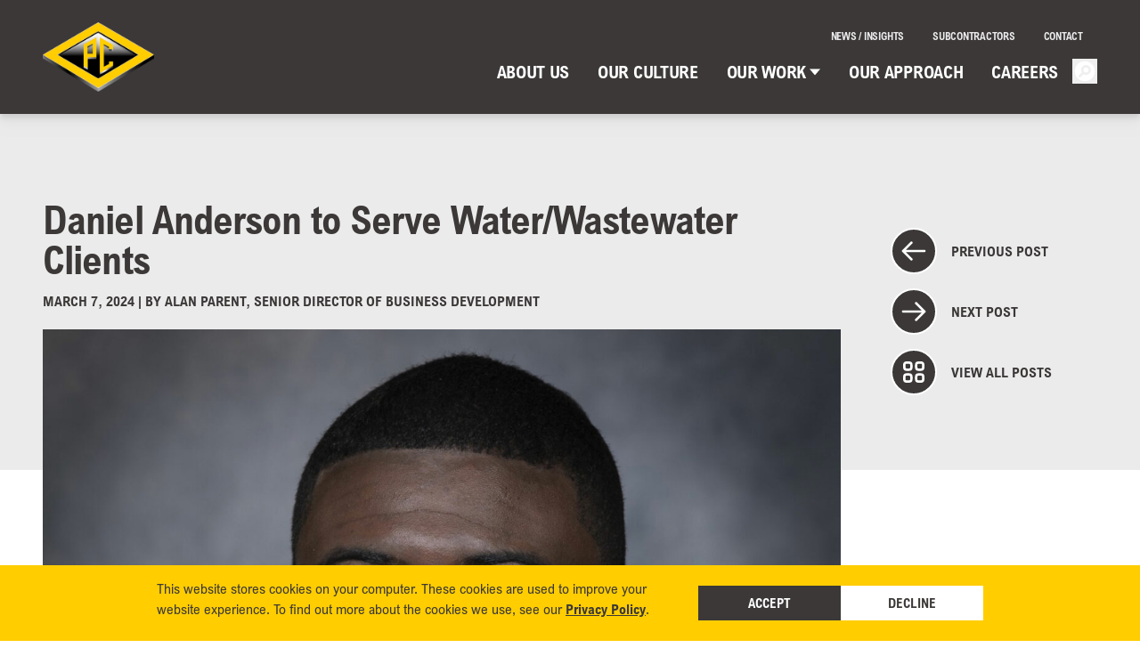

--- FILE ---
content_type: text/html; charset=UTF-8
request_url: https://pcconstruction.com/news/daniel-anderson-to-serve-water-wastewater-clients/
body_size: 12900
content:


<!DOCTYPE html>
<html lang="en-US">

<head>

        <!-- Website Design & Development by Bluehouse Group (https://bluehouse.group)-->

    <meta charset="UTF-8">
    <meta name="viewport" content="width=device-width, initial-scale=1">
    <link rel="profile" href="http://gmpg.org/xfn/11">
    <link rel="pingback" href="https://pcconstruction.com/wp/xmlrpc.php">

    <meta name='robots' content='index, follow, max-image-preview:large, max-snippet:-1, max-video-preview:-1' />
	<style>img:is([sizes="auto" i], [sizes^="auto," i]) { contain-intrinsic-size: 3000px 1500px }</style>
	
	<!-- This site is optimized with the Yoast SEO plugin v25.1 - https://yoast.com/wordpress/plugins/seo/ -->
	<title>Daniel Anderson to Serve Water/Wastewater Clients - PC Construction</title>
	<meta name="description" content="PC Construction is pleased to welcome Daniel Anderson to the business development team, dedicated to serving water and wastewater clients and owners in the Georgia and Florida regions." />
	<link rel="canonical" href="https://pcconstruction.com/news/daniel-anderson-to-serve-water-wastewater-clients/" />
	<meta property="og:locale" content="en_US" />
	<meta property="og:type" content="article" />
	<meta property="og:title" content="Daniel Anderson to Serve Water/Wastewater Clients - PC Construction" />
	<meta property="og:description" content="PC Construction is pleased to welcome Daniel Anderson to the business development team, dedicated to serving water and wastewater clients and owners in the Georgia and Florida regions." />
	<meta property="og:url" content="https://pcconstruction.com/news/daniel-anderson-to-serve-water-wastewater-clients/" />
	<meta property="og:site_name" content="PC Construction" />
	<meta property="article:publisher" content="https://www.facebook.com/pcconstructioncareers" />
	<meta property="article:published_time" content="2024-03-07T20:19:42+00:00" />
	<meta property="og:image" content="https://pcconstruction.com/app/uploads/2024/03/Blog_AndersonWWW_01.jpg" />
	<meta property="og:image:width" content="2000" />
	<meta property="og:image:height" content="1745" />
	<meta property="og:image:type" content="image/jpeg" />
	<meta name="author" content="Alan Parent, Senior Director of Business Development" />
	<meta name="twitter:card" content="summary_large_image" />
	<meta name="twitter:label1" content="Written by" />
	<meta name="twitter:data1" content="Alan Parent, Senior Director of Business Development" />
	<meta name="twitter:label2" content="Est. reading time" />
	<meta name="twitter:data2" content="2 minutes" />
	<script type="application/ld+json" class="yoast-schema-graph">{"@context":"https://schema.org","@graph":[{"@type":"Article","@id":"https://pcconstruction.com/news/daniel-anderson-to-serve-water-wastewater-clients/#article","isPartOf":{"@id":"https://pcconstruction.com/news/daniel-anderson-to-serve-water-wastewater-clients/"},"author":{"name":"Alan Parent, Senior Director of Business Development","@id":"https://pcconstruction.com/#/schema/person/44fc7bd892b7fb257c6fbecfcc834247"},"headline":"Daniel Anderson to Serve Water/Wastewater Clients","datePublished":"2024-03-07T20:19:42+00:00","mainEntityOfPage":{"@id":"https://pcconstruction.com/news/daniel-anderson-to-serve-water-wastewater-clients/"},"wordCount":206,"publisher":{"@id":"https://pcconstruction.com/#organization"},"image":{"@id":"https://pcconstruction.com/news/daniel-anderson-to-serve-water-wastewater-clients/#primaryimage"},"thumbnailUrl":"https://pcconstruction.com/app/uploads/2024/03/Blog_AndersonWWW_01.jpg","keywords":["Our Crew","Water / Wastewater"],"articleSection":["Blog"],"inLanguage":"en-US"},{"@type":"WebPage","@id":"https://pcconstruction.com/news/daniel-anderson-to-serve-water-wastewater-clients/","url":"https://pcconstruction.com/news/daniel-anderson-to-serve-water-wastewater-clients/","name":"Daniel Anderson to Serve Water/Wastewater Clients - PC Construction","isPartOf":{"@id":"https://pcconstruction.com/#website"},"primaryImageOfPage":{"@id":"https://pcconstruction.com/news/daniel-anderson-to-serve-water-wastewater-clients/#primaryimage"},"image":{"@id":"https://pcconstruction.com/news/daniel-anderson-to-serve-water-wastewater-clients/#primaryimage"},"thumbnailUrl":"https://pcconstruction.com/app/uploads/2024/03/Blog_AndersonWWW_01.jpg","datePublished":"2024-03-07T20:19:42+00:00","description":"PC Construction is pleased to welcome Daniel Anderson to the business development team, dedicated to serving water and wastewater clients and owners in the Georgia and Florida regions.","breadcrumb":{"@id":"https://pcconstruction.com/news/daniel-anderson-to-serve-water-wastewater-clients/#breadcrumb"},"inLanguage":"en-US","potentialAction":[{"@type":"ReadAction","target":["https://pcconstruction.com/news/daniel-anderson-to-serve-water-wastewater-clients/"]}]},{"@type":"ImageObject","inLanguage":"en-US","@id":"https://pcconstruction.com/news/daniel-anderson-to-serve-water-wastewater-clients/#primaryimage","url":"https://pcconstruction.com/app/uploads/2024/03/Blog_AndersonWWW_01.jpg","contentUrl":"https://pcconstruction.com/app/uploads/2024/03/Blog_AndersonWWW_01.jpg","width":2000,"height":1745},{"@type":"BreadcrumbList","@id":"https://pcconstruction.com/news/daniel-anderson-to-serve-water-wastewater-clients/#breadcrumb","itemListElement":[{"@type":"ListItem","position":1,"name":"Home","item":"https://pcconstruction.com/"},{"@type":"ListItem","position":2,"name":"News / Insights","item":"https://pcconstruction.com/news/"},{"@type":"ListItem","position":3,"name":"Daniel Anderson to Serve Water/Wastewater Clients"}]},{"@type":"WebSite","@id":"https://pcconstruction.com/#website","url":"https://pcconstruction.com/","name":"PC Construction","description":"Building Stronger, Together","publisher":{"@id":"https://pcconstruction.com/#organization"},"potentialAction":[{"@type":"SearchAction","target":{"@type":"EntryPoint","urlTemplate":"https://pcconstruction.com/?s={search_term_string}"},"query-input":{"@type":"PropertyValueSpecification","valueRequired":true,"valueName":"search_term_string"}}],"inLanguage":"en-US"},{"@type":"Organization","@id":"https://pcconstruction.com/#organization","name":"PC Construction","url":"https://pcconstruction.com/","logo":{"@type":"ImageObject","inLanguage":"en-US","@id":"https://pcconstruction.com/#/schema/logo/image/","url":"https://pcconstruction.com/app/uploads/2020/09/PC-Logo.jpg","contentUrl":"https://pcconstruction.com/app/uploads/2020/09/PC-Logo.jpg","width":1200,"height":1200,"caption":"PC Construction"},"image":{"@id":"https://pcconstruction.com/#/schema/logo/image/"},"sameAs":["https://www.facebook.com/pcconstructioncareers","https://www.linkedin.com/company/64818","https://www.youtube.com/pcconstructionco/"]},{"@type":"Person","@id":"https://pcconstruction.com/#/schema/person/44fc7bd892b7fb257c6fbecfcc834247","name":"Alan Parent, Senior Director of Business Development","image":{"@type":"ImageObject","inLanguage":"en-US","@id":"https://pcconstruction.com/#/schema/person/image/","url":"https://secure.gravatar.com/avatar/52517efe95602e05ffcd9fc498d8ed93d4ff9bc50f19f5440ef72f9426f472b3?s=96&d=mm&r=g","contentUrl":"https://secure.gravatar.com/avatar/52517efe95602e05ffcd9fc498d8ed93d4ff9bc50f19f5440ef72f9426f472b3?s=96&d=mm&r=g","caption":"Alan Parent, Senior Director of Business Development"},"url":"https://pcconstruction.com/news/author/aparent/"}]}</script>
	<!-- / Yoast SEO plugin. -->


<link rel='dns-prefetch' href='//player.vimeo.com' />
<link rel='dns-prefetch' href='//cdn.jsdelivr.net' />
<script type="text/javascript">
/* <![CDATA[ */
window._wpemojiSettings = {"baseUrl":"https:\/\/s.w.org\/images\/core\/emoji\/15.1.0\/72x72\/","ext":".png","svgUrl":"https:\/\/s.w.org\/images\/core\/emoji\/15.1.0\/svg\/","svgExt":".svg","source":{"concatemoji":"https:\/\/pcconstruction.com\/wp\/wp-includes\/js\/wp-emoji-release.min.js?ver=6.8.1"}};
/*! This file is auto-generated */
!function(i,n){var o,s,e;function c(e){try{var t={supportTests:e,timestamp:(new Date).valueOf()};sessionStorage.setItem(o,JSON.stringify(t))}catch(e){}}function p(e,t,n){e.clearRect(0,0,e.canvas.width,e.canvas.height),e.fillText(t,0,0);var t=new Uint32Array(e.getImageData(0,0,e.canvas.width,e.canvas.height).data),r=(e.clearRect(0,0,e.canvas.width,e.canvas.height),e.fillText(n,0,0),new Uint32Array(e.getImageData(0,0,e.canvas.width,e.canvas.height).data));return t.every(function(e,t){return e===r[t]})}function u(e,t,n){switch(t){case"flag":return n(e,"\ud83c\udff3\ufe0f\u200d\u26a7\ufe0f","\ud83c\udff3\ufe0f\u200b\u26a7\ufe0f")?!1:!n(e,"\ud83c\uddfa\ud83c\uddf3","\ud83c\uddfa\u200b\ud83c\uddf3")&&!n(e,"\ud83c\udff4\udb40\udc67\udb40\udc62\udb40\udc65\udb40\udc6e\udb40\udc67\udb40\udc7f","\ud83c\udff4\u200b\udb40\udc67\u200b\udb40\udc62\u200b\udb40\udc65\u200b\udb40\udc6e\u200b\udb40\udc67\u200b\udb40\udc7f");case"emoji":return!n(e,"\ud83d\udc26\u200d\ud83d\udd25","\ud83d\udc26\u200b\ud83d\udd25")}return!1}function f(e,t,n){var r="undefined"!=typeof WorkerGlobalScope&&self instanceof WorkerGlobalScope?new OffscreenCanvas(300,150):i.createElement("canvas"),a=r.getContext("2d",{willReadFrequently:!0}),o=(a.textBaseline="top",a.font="600 32px Arial",{});return e.forEach(function(e){o[e]=t(a,e,n)}),o}function t(e){var t=i.createElement("script");t.src=e,t.defer=!0,i.head.appendChild(t)}"undefined"!=typeof Promise&&(o="wpEmojiSettingsSupports",s=["flag","emoji"],n.supports={everything:!0,everythingExceptFlag:!0},e=new Promise(function(e){i.addEventListener("DOMContentLoaded",e,{once:!0})}),new Promise(function(t){var n=function(){try{var e=JSON.parse(sessionStorage.getItem(o));if("object"==typeof e&&"number"==typeof e.timestamp&&(new Date).valueOf()<e.timestamp+604800&&"object"==typeof e.supportTests)return e.supportTests}catch(e){}return null}();if(!n){if("undefined"!=typeof Worker&&"undefined"!=typeof OffscreenCanvas&&"undefined"!=typeof URL&&URL.createObjectURL&&"undefined"!=typeof Blob)try{var e="postMessage("+f.toString()+"("+[JSON.stringify(s),u.toString(),p.toString()].join(",")+"));",r=new Blob([e],{type:"text/javascript"}),a=new Worker(URL.createObjectURL(r),{name:"wpTestEmojiSupports"});return void(a.onmessage=function(e){c(n=e.data),a.terminate(),t(n)})}catch(e){}c(n=f(s,u,p))}t(n)}).then(function(e){for(var t in e)n.supports[t]=e[t],n.supports.everything=n.supports.everything&&n.supports[t],"flag"!==t&&(n.supports.everythingExceptFlag=n.supports.everythingExceptFlag&&n.supports[t]);n.supports.everythingExceptFlag=n.supports.everythingExceptFlag&&!n.supports.flag,n.DOMReady=!1,n.readyCallback=function(){n.DOMReady=!0}}).then(function(){return e}).then(function(){var e;n.supports.everything||(n.readyCallback(),(e=n.source||{}).concatemoji?t(e.concatemoji):e.wpemoji&&e.twemoji&&(t(e.twemoji),t(e.wpemoji)))}))}((window,document),window._wpemojiSettings);
/* ]]> */
</script>
<style id='wp-emoji-styles-inline-css' type='text/css'>

	img.wp-smiley, img.emoji {
		display: inline !important;
		border: none !important;
		box-shadow: none !important;
		height: 1em !important;
		width: 1em !important;
		margin: 0 0.07em !important;
		vertical-align: -0.1em !important;
		background: none !important;
		padding: 0 !important;
	}
</style>
<style id='global-styles-inline-css' type='text/css'>
:root{--wp--preset--aspect-ratio--square: 1;--wp--preset--aspect-ratio--4-3: 4/3;--wp--preset--aspect-ratio--3-4: 3/4;--wp--preset--aspect-ratio--3-2: 3/2;--wp--preset--aspect-ratio--2-3: 2/3;--wp--preset--aspect-ratio--16-9: 16/9;--wp--preset--aspect-ratio--9-16: 9/16;--wp--preset--color--black: #000000;--wp--preset--color--cyan-bluish-gray: #abb8c3;--wp--preset--color--white: #ffffff;--wp--preset--color--pale-pink: #f78da7;--wp--preset--color--vivid-red: #cf2e2e;--wp--preset--color--luminous-vivid-orange: #ff6900;--wp--preset--color--luminous-vivid-amber: #fcb900;--wp--preset--color--light-green-cyan: #7bdcb5;--wp--preset--color--vivid-green-cyan: #00d084;--wp--preset--color--pale-cyan-blue: #8ed1fc;--wp--preset--color--vivid-cyan-blue: #0693e3;--wp--preset--color--vivid-purple: #9b51e0;--wp--preset--color--primary: #0EA5E9;--wp--preset--color--secondary: #14B8A6;--wp--preset--color--dark: #1F2937;--wp--preset--color--light: #F9FAFB;--wp--preset--gradient--vivid-cyan-blue-to-vivid-purple: linear-gradient(135deg,rgba(6,147,227,1) 0%,rgb(155,81,224) 100%);--wp--preset--gradient--light-green-cyan-to-vivid-green-cyan: linear-gradient(135deg,rgb(122,220,180) 0%,rgb(0,208,130) 100%);--wp--preset--gradient--luminous-vivid-amber-to-luminous-vivid-orange: linear-gradient(135deg,rgba(252,185,0,1) 0%,rgba(255,105,0,1) 100%);--wp--preset--gradient--luminous-vivid-orange-to-vivid-red: linear-gradient(135deg,rgba(255,105,0,1) 0%,rgb(207,46,46) 100%);--wp--preset--gradient--very-light-gray-to-cyan-bluish-gray: linear-gradient(135deg,rgb(238,238,238) 0%,rgb(169,184,195) 100%);--wp--preset--gradient--cool-to-warm-spectrum: linear-gradient(135deg,rgb(74,234,220) 0%,rgb(151,120,209) 20%,rgb(207,42,186) 40%,rgb(238,44,130) 60%,rgb(251,105,98) 80%,rgb(254,248,76) 100%);--wp--preset--gradient--blush-light-purple: linear-gradient(135deg,rgb(255,206,236) 0%,rgb(152,150,240) 100%);--wp--preset--gradient--blush-bordeaux: linear-gradient(135deg,rgb(254,205,165) 0%,rgb(254,45,45) 50%,rgb(107,0,62) 100%);--wp--preset--gradient--luminous-dusk: linear-gradient(135deg,rgb(255,203,112) 0%,rgb(199,81,192) 50%,rgb(65,88,208) 100%);--wp--preset--gradient--pale-ocean: linear-gradient(135deg,rgb(255,245,203) 0%,rgb(182,227,212) 50%,rgb(51,167,181) 100%);--wp--preset--gradient--electric-grass: linear-gradient(135deg,rgb(202,248,128) 0%,rgb(113,206,126) 100%);--wp--preset--gradient--midnight: linear-gradient(135deg,rgb(2,3,129) 0%,rgb(40,116,252) 100%);--wp--preset--font-size--small: 0.875rem;--wp--preset--font-size--medium: 20px;--wp--preset--font-size--large: 1.125rem;--wp--preset--font-size--x-large: 42px;--wp--preset--font-size--regular: 1.5rem;--wp--preset--font-size--xl: 1.25rem;--wp--preset--font-size--xxl: 1.5rem;--wp--preset--font-size--xxxl: 1.875rem;--wp--preset--spacing--20: 0.44rem;--wp--preset--spacing--30: 0.67rem;--wp--preset--spacing--40: 1rem;--wp--preset--spacing--50: 1.5rem;--wp--preset--spacing--60: 2.25rem;--wp--preset--spacing--70: 3.38rem;--wp--preset--spacing--80: 5.06rem;--wp--preset--shadow--natural: 6px 6px 9px rgba(0, 0, 0, 0.2);--wp--preset--shadow--deep: 12px 12px 50px rgba(0, 0, 0, 0.4);--wp--preset--shadow--sharp: 6px 6px 0px rgba(0, 0, 0, 0.2);--wp--preset--shadow--outlined: 6px 6px 0px -3px rgba(255, 255, 255, 1), 6px 6px rgba(0, 0, 0, 1);--wp--preset--shadow--crisp: 6px 6px 0px rgba(0, 0, 0, 1);}:root { --wp--style--global--content-size: 1280px;--wp--style--global--wide-size: 1280px; }:where(body) { margin: 0; }.wp-site-blocks > .alignleft { float: left; margin-right: 2em; }.wp-site-blocks > .alignright { float: right; margin-left: 2em; }.wp-site-blocks > .aligncenter { justify-content: center; margin-left: auto; margin-right: auto; }:where(.is-layout-flex){gap: 0.5em;}:where(.is-layout-grid){gap: 0.5em;}.is-layout-flow > .alignleft{float: left;margin-inline-start: 0;margin-inline-end: 2em;}.is-layout-flow > .alignright{float: right;margin-inline-start: 2em;margin-inline-end: 0;}.is-layout-flow > .aligncenter{margin-left: auto !important;margin-right: auto !important;}.is-layout-constrained > .alignleft{float: left;margin-inline-start: 0;margin-inline-end: 2em;}.is-layout-constrained > .alignright{float: right;margin-inline-start: 2em;margin-inline-end: 0;}.is-layout-constrained > .aligncenter{margin-left: auto !important;margin-right: auto !important;}.is-layout-constrained > :where(:not(.alignleft):not(.alignright):not(.alignfull)){max-width: var(--wp--style--global--content-size);margin-left: auto !important;margin-right: auto !important;}.is-layout-constrained > .alignwide{max-width: var(--wp--style--global--wide-size);}body .is-layout-flex{display: flex;}.is-layout-flex{flex-wrap: wrap;align-items: center;}.is-layout-flex > :is(*, div){margin: 0;}body .is-layout-grid{display: grid;}.is-layout-grid > :is(*, div){margin: 0;}body{padding-top: 0px;padding-right: 0px;padding-bottom: 0px;padding-left: 0px;}a:where(:not(.wp-element-button)){text-decoration: underline;}:root :where(.wp-element-button, .wp-block-button__link){background-color: #32373c;border-width: 0;color: #fff;font-family: inherit;font-size: inherit;line-height: inherit;padding: calc(0.667em + 2px) calc(1.333em + 2px);text-decoration: none;}.has-black-color{color: var(--wp--preset--color--black) !important;}.has-cyan-bluish-gray-color{color: var(--wp--preset--color--cyan-bluish-gray) !important;}.has-white-color{color: var(--wp--preset--color--white) !important;}.has-pale-pink-color{color: var(--wp--preset--color--pale-pink) !important;}.has-vivid-red-color{color: var(--wp--preset--color--vivid-red) !important;}.has-luminous-vivid-orange-color{color: var(--wp--preset--color--luminous-vivid-orange) !important;}.has-luminous-vivid-amber-color{color: var(--wp--preset--color--luminous-vivid-amber) !important;}.has-light-green-cyan-color{color: var(--wp--preset--color--light-green-cyan) !important;}.has-vivid-green-cyan-color{color: var(--wp--preset--color--vivid-green-cyan) !important;}.has-pale-cyan-blue-color{color: var(--wp--preset--color--pale-cyan-blue) !important;}.has-vivid-cyan-blue-color{color: var(--wp--preset--color--vivid-cyan-blue) !important;}.has-vivid-purple-color{color: var(--wp--preset--color--vivid-purple) !important;}.has-primary-color{color: var(--wp--preset--color--primary) !important;}.has-secondary-color{color: var(--wp--preset--color--secondary) !important;}.has-dark-color{color: var(--wp--preset--color--dark) !important;}.has-light-color{color: var(--wp--preset--color--light) !important;}.has-black-background-color{background-color: var(--wp--preset--color--black) !important;}.has-cyan-bluish-gray-background-color{background-color: var(--wp--preset--color--cyan-bluish-gray) !important;}.has-white-background-color{background-color: var(--wp--preset--color--white) !important;}.has-pale-pink-background-color{background-color: var(--wp--preset--color--pale-pink) !important;}.has-vivid-red-background-color{background-color: var(--wp--preset--color--vivid-red) !important;}.has-luminous-vivid-orange-background-color{background-color: var(--wp--preset--color--luminous-vivid-orange) !important;}.has-luminous-vivid-amber-background-color{background-color: var(--wp--preset--color--luminous-vivid-amber) !important;}.has-light-green-cyan-background-color{background-color: var(--wp--preset--color--light-green-cyan) !important;}.has-vivid-green-cyan-background-color{background-color: var(--wp--preset--color--vivid-green-cyan) !important;}.has-pale-cyan-blue-background-color{background-color: var(--wp--preset--color--pale-cyan-blue) !important;}.has-vivid-cyan-blue-background-color{background-color: var(--wp--preset--color--vivid-cyan-blue) !important;}.has-vivid-purple-background-color{background-color: var(--wp--preset--color--vivid-purple) !important;}.has-primary-background-color{background-color: var(--wp--preset--color--primary) !important;}.has-secondary-background-color{background-color: var(--wp--preset--color--secondary) !important;}.has-dark-background-color{background-color: var(--wp--preset--color--dark) !important;}.has-light-background-color{background-color: var(--wp--preset--color--light) !important;}.has-black-border-color{border-color: var(--wp--preset--color--black) !important;}.has-cyan-bluish-gray-border-color{border-color: var(--wp--preset--color--cyan-bluish-gray) !important;}.has-white-border-color{border-color: var(--wp--preset--color--white) !important;}.has-pale-pink-border-color{border-color: var(--wp--preset--color--pale-pink) !important;}.has-vivid-red-border-color{border-color: var(--wp--preset--color--vivid-red) !important;}.has-luminous-vivid-orange-border-color{border-color: var(--wp--preset--color--luminous-vivid-orange) !important;}.has-luminous-vivid-amber-border-color{border-color: var(--wp--preset--color--luminous-vivid-amber) !important;}.has-light-green-cyan-border-color{border-color: var(--wp--preset--color--light-green-cyan) !important;}.has-vivid-green-cyan-border-color{border-color: var(--wp--preset--color--vivid-green-cyan) !important;}.has-pale-cyan-blue-border-color{border-color: var(--wp--preset--color--pale-cyan-blue) !important;}.has-vivid-cyan-blue-border-color{border-color: var(--wp--preset--color--vivid-cyan-blue) !important;}.has-vivid-purple-border-color{border-color: var(--wp--preset--color--vivid-purple) !important;}.has-primary-border-color{border-color: var(--wp--preset--color--primary) !important;}.has-secondary-border-color{border-color: var(--wp--preset--color--secondary) !important;}.has-dark-border-color{border-color: var(--wp--preset--color--dark) !important;}.has-light-border-color{border-color: var(--wp--preset--color--light) !important;}.has-vivid-cyan-blue-to-vivid-purple-gradient-background{background: var(--wp--preset--gradient--vivid-cyan-blue-to-vivid-purple) !important;}.has-light-green-cyan-to-vivid-green-cyan-gradient-background{background: var(--wp--preset--gradient--light-green-cyan-to-vivid-green-cyan) !important;}.has-luminous-vivid-amber-to-luminous-vivid-orange-gradient-background{background: var(--wp--preset--gradient--luminous-vivid-amber-to-luminous-vivid-orange) !important;}.has-luminous-vivid-orange-to-vivid-red-gradient-background{background: var(--wp--preset--gradient--luminous-vivid-orange-to-vivid-red) !important;}.has-very-light-gray-to-cyan-bluish-gray-gradient-background{background: var(--wp--preset--gradient--very-light-gray-to-cyan-bluish-gray) !important;}.has-cool-to-warm-spectrum-gradient-background{background: var(--wp--preset--gradient--cool-to-warm-spectrum) !important;}.has-blush-light-purple-gradient-background{background: var(--wp--preset--gradient--blush-light-purple) !important;}.has-blush-bordeaux-gradient-background{background: var(--wp--preset--gradient--blush-bordeaux) !important;}.has-luminous-dusk-gradient-background{background: var(--wp--preset--gradient--luminous-dusk) !important;}.has-pale-ocean-gradient-background{background: var(--wp--preset--gradient--pale-ocean) !important;}.has-electric-grass-gradient-background{background: var(--wp--preset--gradient--electric-grass) !important;}.has-midnight-gradient-background{background: var(--wp--preset--gradient--midnight) !important;}.has-small-font-size{font-size: var(--wp--preset--font-size--small) !important;}.has-medium-font-size{font-size: var(--wp--preset--font-size--medium) !important;}.has-large-font-size{font-size: var(--wp--preset--font-size--large) !important;}.has-x-large-font-size{font-size: var(--wp--preset--font-size--x-large) !important;}.has-regular-font-size{font-size: var(--wp--preset--font-size--regular) !important;}.has-xl-font-size{font-size: var(--wp--preset--font-size--xl) !important;}.has-xxl-font-size{font-size: var(--wp--preset--font-size--xxl) !important;}.has-xxxl-font-size{font-size: var(--wp--preset--font-size--xxxl) !important;}
:where(.wp-block-post-template.is-layout-flex){gap: 1.25em;}:where(.wp-block-post-template.is-layout-grid){gap: 1.25em;}
:where(.wp-block-columns.is-layout-flex){gap: 2em;}:where(.wp-block-columns.is-layout-grid){gap: 2em;}
:root :where(.wp-block-pullquote){font-size: 1.5em;line-height: 1.6;}
</style>
<link rel='stylesheet' id='tailpress-css' href='https://pcconstruction.com/app/themes/pcconstruction/css/app.css?ver=1769189330' type='text/css' media='all' />
<link rel='stylesheet' id='tailpress-vendor-css' href='https://pcconstruction.com/app/themes/pcconstruction/css/vendor.css?ver=1769189330' type='text/css' media='all' />
<link rel='stylesheet' id='glider-css' href='https://cdn.jsdelivr.net/npm/glider-js@1/glider.min.css' type='text/css' media='all' />
<script type="text/javascript" src="https://pcconstruction.com/app/plugins/svg-support/vendor/DOMPurify/DOMPurify.min.js?ver=2.5.8" id="bodhi-dompurify-library-js"></script>
<script type="text/javascript" src="https://pcconstruction.com/wp/wp-includes/js/jquery/jquery.min.js?ver=3.7.1" id="jquery-core-js"></script>
<script type="text/javascript" src="https://pcconstruction.com/wp/wp-includes/js/jquery/jquery-migrate.min.js?ver=3.4.1" id="jquery-migrate-js"></script>
<script type="text/javascript" id="bodhi_svg_inline-js-extra">
/* <![CDATA[ */
var svgSettings = {"skipNested":""};
/* ]]> */
</script>
<script type="text/javascript" src="https://pcconstruction.com/app/plugins/svg-support/js/min/svgs-inline-min.js" id="bodhi_svg_inline-js"></script>
<script type="text/javascript" id="bodhi_svg_inline-js-after">
/* <![CDATA[ */
cssTarget={"Bodhi":"img.style-svg","ForceInlineSVG":"style-svg"};ForceInlineSVGActive="false";frontSanitizationEnabled="on";
/* ]]> */
</script>
<script type="text/javascript" id="tailpress-js-extra">
/* <![CDATA[ */
var Theme_Variables = {"ajax_url":"https:\/\/pcconstruction.com\/wp\/wp-admin\/admin-ajax.php","nonce":"3a6878fa1e"};
/* ]]> */
</script>
<script type="text/javascript" src="https://pcconstruction.com/app/themes/pcconstruction/js/app.js?ver=1769189330" id="tailpress-js"defer></script>
<script type="text/javascript" src="https://player.vimeo.com/api/player.js" id="vimeo-player-js"></script>
<script type="text/javascript" src="https://cdn.jsdelivr.net/npm/glider-js@1/glider.min.js" id="glider-js"></script>
<link rel="https://api.w.org/" href="https://pcconstruction.com/wp-json/" /><link rel="alternate" title="JSON" type="application/json" href="https://pcconstruction.com/wp-json/wp/v2/posts/11486" /><link rel="EditURI" type="application/rsd+xml" title="RSD" href="https://pcconstruction.com/wp/xmlrpc.php?rsd" />
<meta name="generator" content="WordPress 6.8.1" />
<link rel='shortlink' href='https://pcconstruction.com/?p=11486' />
<link rel="alternate" title="oEmbed (JSON)" type="application/json+oembed" href="https://pcconstruction.com/wp-json/oembed/1.0/embed?url=https%3A%2F%2Fpcconstruction.com%2Fnews%2Fdaniel-anderson-to-serve-water-wastewater-clients%2F" />
<link rel="alternate" title="oEmbed (XML)" type="text/xml+oembed" href="https://pcconstruction.com/wp-json/oembed/1.0/embed?url=https%3A%2F%2Fpcconstruction.com%2Fnews%2Fdaniel-anderson-to-serve-water-wastewater-clients%2F&#038;format=xml" />
<link rel="icon" href="https://pcconstruction.com/app/uploads/2022/06/cropped-Site-Icon_02-32x32.jpg" sizes="32x32" />
<link rel="icon" href="https://pcconstruction.com/app/uploads/2022/06/cropped-Site-Icon_02-192x192.jpg" sizes="192x192" />
<link rel="apple-touch-icon" href="https://pcconstruction.com/app/uploads/2022/06/cropped-Site-Icon_02-180x180.jpg" />
<meta name="msapplication-TileImage" content="https://pcconstruction.com/app/uploads/2022/06/cropped-Site-Icon_02-270x270.jpg" />

    
<script type="text/javascript">
    var MTUserId = 'f015eda7-7840-4a4c-b416-2568c5b324bb';
    var MTFontIds = new Array();

    MTFontIds.push("5369069"); // Arial® Nova W05 Light Italic 
    MTFontIds.push("5369079"); // Arial® Nova W05 Italic 
    MTFontIds.push("5369091"); // Arial® Nova W05 Light 
    MTFontIds.push("5369123"); // Arial® Nova W05 Condensed Bold 
    MTFontIds.push("5369125"); // Arial® Nova W05 Condensed Light Italic 
    MTFontIds.push("5369129"); // Arial® Nova W05 Regular 
    MTFontIds.push("5369131"); // Arial® Nova W05 Bold 
    MTFontIds.push("5369139"); // Arial® Nova W05 Condensed Italic 
    MTFontIds.push("5369143"); // Arial® Nova W05 Condensed Bold Italic 
    MTFontIds.push("5369157"); // Arial® Nova W05 Bold Italic 
    MTFontIds.push("5369167"); // Arial® Nova W05 Condensed Light 
    MTFontIds.push("5369169"); // Arial® Nova W05 Condensed 
    (function() {
        var mtTracking = document.createElement('script');
        mtTracking.type = 'text/javascript';
        mtTracking.async = 'true';
        mtTracking.src = `https://pcconstruction.com/app/themes/pcconstruction/mtiFontTrackingCode.js`;

        (document.getElementsByTagName('head')[0] || document.getElementsByTagName('body')[0]).appendChild(mtTracking);
    })();
</script>

<style type="text/css">
    /* No faux! */
    * {
        font-synthesis: none;
    }

    @font-face {
        font-family: "Creighton";
        src:
            url(https://pcconstruction.com/app/themes/pcconstruction/fonts/creighton/font.woff2) format('woff2'),
            url(https://pcconstruction.com/app/themes/pcconstruction/fonts/creighton/font.woff) format('woff');
    }


    /************* */
    /* Regular */
    /************* */
    /* Arial Nova W05 Regular */
    @font-face {
        font-family: "Arial Nova";
        src:
            url(https://pcconstruction.com/app/themes/pcconstruction/fonts/5369129/3f4459ea-e2e8-436b-be61-c105193e40f7.woff2) format("woff2"),
            url(https://pcconstruction.com/app/themes/pcconstruction/fonts/5369129/9ee84061-7d83-4aa5-bd3d-b91fc892eb0e.woff) format("woff");
        font-weight: 400;
        font-style: normal;
    }

    /* Arial Nova W05 Italic */
    @font-face {
        font-family: "Arial Nova";
        src:
            url(https://pcconstruction.com/app/themes/pcconstruction/fonts/5369079/c0faa7b6-af09-4258-9f6e-861f69821e20.woff2) format("woff2"),
            url(https://pcconstruction.com/app/themes/pcconstruction/fonts/5369079/53a07ce7-8967-401b-a271-9111edccd9a2.woff) format("woff");
        font-weight: 400;
        font-style: italic;
    }

    /* Arial Nova W05 Bold */
    @font-face {
        font-family: "Arial Nova";
        src:
            url(https://pcconstruction.com/app/themes/pcconstruction/fonts/5369131/3471ba6f-6bfe-4e88-9554-f316883f93e6.woff2) format("woff2"),
            url(https://pcconstruction.com/app/themes/pcconstruction/fonts/5369131/b6924713-580c-45e9-839c-c982a634b4e2.woff) format("woff");
        font-weight: 700;
        font-style: normal;
    }

    /* Arial Nova W05 Bold Italic */
    @font-face {
        font-family: "Arial Nova";
        src:
            url(https://pcconstruction.com/app/themes/pcconstruction/fonts/5369157/54fc73a5-d360-4bf8-8e16-61c7e476ca17.woff2) format("woff2"),
            url(https://pcconstruction.com/app/themes/pcconstruction/fonts/5369157/9b38742b-d9f1-47f0-a6e0-be29dc141be3.woff) format("woff");
        font-weight: 700;
        font-style: italic;
    }

    /* Light */
    /* Arial Nova W05 Light */
    @font-face {
        font-family: "Arial Nova";
        src:
            url(https://pcconstruction.com/app/themes/pcconstruction/fonts/5369091/307885e2-0f19-4c94-ba1c-528462f6ae03.woff2) format("woff2"),
            url(https://pcconstruction.com/app/themes/pcconstruction/fonts/5369091/f9200d73-6f7c-401d-b5d2-e859b0076447.woff) format("woff");
        font-weight: 300;
        font-style: normal;
    }

    /* Arial Nova W05 Light Italic */
    @font-face {
        font-family: "Arial Nova";
        src:
            url(https://pcconstruction.com/app/themes/pcconstruction/fonts/5369069/87bffdb6-f9cc-4e3d-85d1-6992ac45c6f4.woff2) format("woff2"),
            url(https://pcconstruction.com/app/themes/pcconstruction/fonts/5369069/26346374-6c11-4b36-9386-2a6f891dd5ba.woff) format("woff");
        font-weight: 300;
        font-style: italic;
    }

    /************* */
    /* Condensed */
    /************* */
    /* Arial Nova W05 Condensed */
    @font-face {
        font-family: "Arial Nova Condensed";
        src:
            url(https://pcconstruction.com/app/themes/pcconstruction/fonts/5369169/a930e408-222b-4003-b6a6-36724f774c6c.woff2) format("woff2"),
            url(https://pcconstruction.com/app/themes/pcconstruction/fonts/5369169/3f97c549-dcaf-4f6d-aadd-dc3825c514b9.woff) format("woff");
        font-weight: 400;
        font-style: normal;
    }

    /* Arial Nova W05 Condensed Italic */
    @font-face {
        font-family: "Arial Nova Condensed";
        src:
            url(https://pcconstruction.com/app/themes/pcconstruction/fonts/5369139/256a9362-31ac-4346-87ec-58bdd37123f1.woff2) format("woff2"),
            url(https://pcconstruction.com/app/themes/pcconstruction/fonts/5369139/99021e10-3bf7-46ba-aca8-4ff512507d08.woff) format("woff");
        font-weight: 400;
        font-style: italic;
    }

    /* Arial Nova W05 Condensed Bold */
    @font-face {
        font-family: "Arial Nova Condensed";
        src:
            url(https://pcconstruction.com/app/themes/pcconstruction/fonts/5369123/d24211bd-cda4-457c-af6e-cce3423dc337.woff2) format("woff2"),
            url(https://pcconstruction.com/app/themes/pcconstruction/fonts/5369123/e84dc1c2-cd69-46c1-8fce-8085f0c2ba57.woff) format("woff");
        font-weight: 700;
        font-style: normal;
    }

    /* Arial Nova W05 Cond Bold Italic */
    @font-face {
        font-family: "Arial Nova Condensed";
        src:
            url(https://pcconstruction.com/app/themes/pcconstruction/fonts/5369143/729071c2-7f72-4678-857e-16cc9d15fa56.woff2) format("woff2"),
            url(https://pcconstruction.com/app/themes/pcconstruction/fonts/5369143/3619ac85-161c-4588-b8ce-8e4822dc4322.woff) format("woff");
        font-weight: 700;
        font-style: italic;
    }

    /************* */
    /* Condensed Light */
    /************* */
    /* Arial Nova W05 Condensed Light */
    @font-face {
        font-family: "Arial Nova Condensed";
        src:
            url(https://pcconstruction.com/app/themes/pcconstruction/fonts/5369167/84feb072-4f34-4b7f-9c34-3fd032e0a14c.woff2) format("woff2"),
            url(https://pcconstruction.com/app/themes/pcconstruction/fonts/5369167/7ca4f79d-8997-48b6-a070-6a60a4f9f224.woff) format("woff");
        font-weight: 300;
        font-style: normal;
    }

    /* Arial Nova W05 Cond Light It */
    @font-face {
        font-family: "Arial Nova Condensed";
        src:
            url(https://pcconstruction.com/app/themes/pcconstruction/fonts/5369125/9e17e26e-e445-49ed-96d9-d02a005431c4.woff2) format("woff2"),
            url(https://pcconstruction.com/app/themes/pcconstruction/fonts/5369125/a11fbbe7-45e3-4c0b-9c86-92aa33a05b30.woff) format("woff");
        font-weight: 300;
        font-style: italic;
    }
</style>
</head>

<body id="top" class="wp-singular post-template-default single single-post postid-11486 single-format-standard wp-theme-pcconstruction bg-white text-black overflow-x-hidden antialiased">

    
    <div id="page" class="min-h-screen flex flex-col">

        
        <a href="#main-content" class="skip-link">Skip to main content.</a>

        
<div x-data="consent" x-cloak>
    <div x-show="showBanner" x-transition role="dialog" aria-live="polite" class="cookie-banner bottom-0 fixed z-50 bg-pcc-yellow w-full">
        <div class="container max-w-5xl flex flex-wrap justify-between items-center my-4 gap-4">
            <div class="">
                <p class="max-w-xl pb-[0.5em] leading-snug">This website stores cookies on your computer. These cookies are used to improve your website experience. To find out more about the cookies we use, see our <a href="/privacy-policy" class="underline font-bold">Privacy Policy</a>.</p>
            </div>
            <div class="flex gap-4 flex-wrap">
                <button type="button" class="uppercase w-fit px-5 py-3 font-condensed font-bold text-button-sm md:text-button-sm leading-none text-white bg-black min-w-[10rem] transition duration-300 hover:text-white hover:bg-black mx-auto block" @click="accept()">Accept</button>
                <button type="button" class="uppercase w-fit px-5 py-3 font-condensed font-bold text-button-sm md:text-button-sm leading-none bg-white min-w-[10rem] transition duration-300 hover:text-white hover:bg-black mx-auto block" @click="decline()">Decline</button>
            </div>
        </div>
    </div>

    </div>
        <header id="header"
                x-data="{ menuOpen : false }"
                x-trap.noscroll="menuOpen"
                x-on:keydown.escape.prevent.stop="menuOpen = false"
                class="fixed w-full top-0 bg-black text-white drop-shadow-lg z-[1000] h-16 md:h-32">

            <div class="container max-w-screen-xl md:h-full flex justify-between items-center py-2 md:py-6">

                <div class="logo max-w-[125px]">
                                            <a href="https://pcconstruction.com" class="">
                            <img id="header-logo" class="pc-construction-logo w-[75px] md:w-[125px]" alt="PC Construction" src="https://pcconstruction.com/app/themes/pcconstruction/resources/images/logos/pc-construction-logo.png">
                        </a>
                                    </div>

                <div class="menus flex-grow">
                    <nav aria-label="Secondary" class="hidden lg:block">
                        <div id="utility-menu" class="text-xs text-gray-200 mb-4 font-headline font-bold tracking-tight uppercase"><ul id="menu-utility-menu" class="lg:flex justify-end"><li id="menu-item-7652" class="menu-item menu-item-type-post_type menu-item-object-page current_page_parent menu-item-7652 lg:mx-4 hover:text-white transition duration-300"><a href="https://pcconstruction.com/news/">News / Insights</a></li>
<li id="menu-item-7651" class="menu-item menu-item-type-post_type menu-item-object-page menu-item-7651 lg:mx-4 hover:text-white transition duration-300"><a href="https://pcconstruction.com/subcontractors/">Subcontractors</a></li>
<li id="menu-item-7655" class="menu-item menu-item-type-post_type menu-item-object-page menu-item-7655 lg:mx-4 hover:text-white transition duration-300"><a href="https://pcconstruction.com/contact/">Contact</a></li>
</ul></div>                    </nav>
                    
    <div class="hidden lg:flex justify-end items-center relative">
        <nav id="primary-menu" aria-label="Main" class="flex-grow main-menu relative font-headline font-bold tracking-tight uppercase">
            <ul class="lg:flex justify-end">
                                    <li class="menu-item group " >
                        <a href="https://pcconstruction.com/about/"  class="text-md px-4 hover:text-pcc-yellow transition-colors duration-300 flex items-center
                            ">
                            About Us                                                    </a>
                                            </li>
                                    <li class="menu-item group " >
                        <a href="https://pcconstruction.com/our-culture/"  class="text-md px-4 hover:text-pcc-yellow transition-colors duration-300 flex items-center
                            ">
                            Our Culture                                                    </a>
                                            </li>
                                    <li class="menu-item group has-subnav"  x-data="{open: false}" x-on:keydown.escape.prevent.stop="open = false" @click.outside="open = false" >
                        <a href="#"  @click.prevent="open = !open" :class="{'text-pcc-yellow' : open}"  class="text-md px-4 hover:text-pcc-yellow transition-colors duration-300 flex items-center
                            subnav">
                            Our Work                                                            <svg class="fill-current h-3 w-3 ml-1 transition-transform duration-300" aria-hidden="true" :class="{ 'rotate-180' : open }" xmlns="http://www.w3.org/2000/svg" viewBox="0 0 24 14">
                                    <polygon points="24 0 12 14 0 0 24 0" />
                                </svg>
                                                    </a>
                                                                                <div x-cloak x-show="open" x-transition class="submenu absolute right-0 w-full max-w-screen-md pt-8">
                                <div class="submenu-inner flex bg-white text-black p-4 w-full">
                                                                            <div class="submenu-groups flex-grow flex bg-gray-100">
                                                                                            <!-- Submenu Group -->
                                                <ul class="w-1/2 m-4">
                                                    <li class="text-[18px] leading-none mb-2 pb-2 border-b-2 border-black">

                                                                                                                    <h2>
                                                                Markets                                                            </h2>
                                                        
                                                    </li>
                                                                                                                                                                        <li class="text-[14px] leading-none">
                                                                <a href="https://pcconstruction.com/markets/commercial/" class="p-2 w-full block hover:bg-white">Commercial</a>
                                                            </li>
                                                                                                                    <li class="text-[14px] leading-none">
                                                                <a href="https://pcconstruction.com/markets/education-campus/" class="p-2 w-full block hover:bg-white">Education / Campus</a>
                                                            </li>
                                                                                                                    <li class="text-[14px] leading-none">
                                                                <a href="https://pcconstruction.com/markets/health-care-life-sciences/" class="p-2 w-full block hover:bg-white">Health Care / Life Sciences</a>
                                                            </li>
                                                                                                                    <li class="text-[14px] leading-none">
                                                                <a href="https://pcconstruction.com/markets/hospitality-resort/" class="p-2 w-full block hover:bg-white">Hospitality / Resort</a>
                                                            </li>
                                                                                                                    <li class="text-[14px] leading-none">
                                                                <a href="https://pcconstruction.com/markets/manufacturing-industrial/" class="p-2 w-full block hover:bg-white">Manufacturing / Industrial</a>
                                                            </li>
                                                                                                                    <li class="text-[14px] leading-none">
                                                                <a href="https://pcconstruction.com/markets/water-wastewater/" class="p-2 w-full block hover:bg-white">Water / Wastewater</a>
                                                            </li>
                                                                                                                                                            </ul>
                                                                                            <!-- Submenu Group -->
                                                <ul class="w-1/2 m-4">
                                                    <li class="text-[18px] leading-none mb-2 pb-2 border-b-2 border-black">

                                                                                                                    <h2>
                                                                Divisions                                                            </h2>
                                                        
                                                    </li>
                                                                                                                                                                        <li class="text-[14px] leading-none">
                                                                <a href="https://pcconstruction.com/regions/northeast/" class="p-2 w-full block hover:bg-white">Northeast</a>
                                                            </li>
                                                                                                                    <li class="text-[14px] leading-none">
                                                                <a href="https://pcconstruction.com/regions/mid-atlantic/" class="p-2 w-full block hover:bg-white">Mid-Atlantic</a>
                                                            </li>
                                                                                                                    <li class="text-[14px] leading-none">
                                                                <a href="https://pcconstruction.com/regions/southeast/" class="p-2 w-full block hover:bg-white">Southeast</a>
                                                            </li>
                                                                                                                    <li class="text-[14px] leading-none">
                                                                <a href="https://www.eastcoast-builders.com/" class="p-2 w-full block hover:bg-white">EastCoast Builders</a>
                                                            </li>
                                                                                                                    <li class="text-[14px] leading-none">
                                                                <a href="https://pcconstruction.com/our-approach/special-projects/" class="p-2 w-full block hover:bg-white">Special Projects Group</a>
                                                            </li>
                                                                                                                                                            </ul>
                                                                                    </div>
                                                                                                                                                                                            <div class="submenu-card w-[14rem] p-4">
                                            <h2 class="text-[18px] leading-none mb-2 pb-2 border-b-2 border-black">
                                                <a href="https://pcconstruction.com/news/">PC Construction News and Insights</a>
                                            </h2>
                                            <img width="747" height="514" src="https://pcconstruction.com/app/uploads/2022/04/Placement-Intro-Photo.png" class="w-full mt-2" alt="" decoding="async" fetchpriority="high" />                                            <p class="normal-case font-normal leading-tight mt-4">Keep up to date with the latest news at PC Construction.</p>
                                                                                            <a href="https://pcconstruction.com/news/" class="block pt-2 hover:text-gray-500 hover:underline transition duration-300">
                                                    Learn More                                                    <span class="sr-only">about PC Construction News and Insights</span>
                                                </a>
                                                                                    </div>
                                                                                                        </div>
                            </div>
                                                                        </li>
                                    <li class="menu-item group " >
                        <a href="https://pcconstruction.com/our-approach/"  class="text-md px-4 hover:text-pcc-yellow transition-colors duration-300 flex items-center
                            ">
                            Our Approach                                                    </a>
                                            </li>
                                    <li class="menu-item group " >
                        <a href="https://pcconstruction.com/careers/"  class="text-md px-4 hover:text-pcc-yellow transition-colors duration-300 flex items-center
                            ">
                            Careers                                                    </a>
                                            </li>
                            </ul>
        </nav>

        
<div x-data="{ searchOpen: false }"
     x-on:keydown.escape.prevent.stop="searchOpen = false"
     @click.outside="searchOpen = false"
     class="leading-none">
    <button @click="searchOpen = !searchOpen" class="hover:text-pcc-yellow">
        <svg x-show="!searchOpen" aria-hidden="true" xmlns="http://www.w3.org/2000/svg" class="h-7 w-7" viewBox="0 0 20 20" fill="currentColor">
            <path d="M9 9a2 2 0 114 0 2 2 0 01-4 0z" />
            <path fill-rule="evenodd" d="M10 18a8 8 0 100-16 8 8 0 000 16zm1-13a4 4 0 00-3.446 6.032l-2.261 2.26a1 1 0 101.414 1.415l2.261-2.261A4 4 0 1011 5z" clip-rule="evenodd" />
        </svg>
        <svg x-cloak x-show="searchOpen" xmlns="http://www.w3.org/2000/svg" class="h-7 w-7 text-pcc-yellow hover:text-white" viewBox="0 0 20 20" fill="currentColor">
            <path fill-rule="evenodd" d="M10 18a8 8 0 100-16 8 8 0 000 16zM8.707 7.293a1 1 0 00-1.414 1.414L8.586 10l-1.293 1.293a1 1 0 101.414 1.414L10 11.414l1.293 1.293a1 1 0 001.414-1.414L11.414 10l1.293-1.293a1 1 0 00-1.414-1.414L10 8.586 8.707 7.293z" clip-rule="evenodd" />
        </svg>
        <span class="sr-only">Search</span>
    </button>
    
    <div x-cloak x-show="searchOpen" class="menu-search search-wrap max-w-sm absolute right-0 top-9 p-2 bg-white text-black"><form role="search" method="get" class="search-form" action="https://pcconstruction.com/">
				<label>
					<span class="screen-reader-text">Search for:</span>
					<input type="search" class="search-field" placeholder="Search &hellip;" value="" name="s" />
				</label>
				<input type="submit" class="search-submit" value="Search" />
			</form></div>
</div>
    </div>

    <div id="mobile-menu" x-cloak x-show="menuOpen" class="absolute top-0 left-0 w-full h-screen font-headline font-bold tracking-tight uppercase bg-black pt-12 overflow-y-auto">
        <nav aria-label="Main" class="">
            <ul>
                <li class="menu-item group">
                    <a href="https://pcconstruction.com" class="text-md px-4 my-4 hover:text-pcc-yellow transition-colors duration-300 flex items-center">Home</a>
                </li>
                                    <li class="menu-item group " >

                        <a href="https://pcconstruction.com/about/"  class="text-md px-4 my-4 hover:text-pcc-yellow transition-colors duration-300 flex items-center
                            ">
                            About Us                                                    </a>

                                            </li>
                                    <li class="menu-item group " >

                        <a href="https://pcconstruction.com/our-culture/"  class="text-md px-4 my-4 hover:text-pcc-yellow transition-colors duration-300 flex items-center
                            ">
                            Our Culture                                                    </a>

                                            </li>
                                    <li class="menu-item group has-subnav"  x-data="{open: false}" x-on:keydown.escape.prevent.stop="open = false" @click.outside="open = false" >

                        <a href="#"  @click.prevent="open = !open" :class="{'text-pcc-yellow' : open}"  class="text-md px-4 my-4 hover:text-pcc-yellow transition-colors duration-300 flex items-center
                            subnav">
                            Our Work                                                            <svg class="fill-current h-3 w-3 ml-1 transition-transform duration-300" aria-hidden="true" :class="{ 'rotate-180' : open }" xmlns="http://www.w3.org/2000/svg" viewBox="0 0 24 14">
                                    <polygon points="24 0 12 14 0 0 24 0" />
                                </svg>
                                                    </a>

                                                    <!-- Sub Navigation -->
                            <div x-cloak x-show="open" x-transition class="submenu w-full max-w-screen-md">
                                <div class="submenu-inner flex bg-white text-black p-4 w-full">


                                                                            <div class="submenu-groups flex-grow bg-gray-100">
                                                                                            <!-- Submenu Group -->
                                                <ul class="m-4">
                                                                                                                                                                                                                            <li class="text-[14px] leading-none">
                                                                <a href="https://pcconstruction.com/markets/commercial/" class="p-2 w-full block hover:bg-white">Commercial</a>
                                                            </li>
                                                                                                                    <li class="text-[14px] leading-none">
                                                                <a href="https://pcconstruction.com/markets/education-campus/" class="p-2 w-full block hover:bg-white">Education / Campus</a>
                                                            </li>
                                                                                                                    <li class="text-[14px] leading-none">
                                                                <a href="https://pcconstruction.com/markets/health-care-life-sciences/" class="p-2 w-full block hover:bg-white">Health Care / Life Sciences</a>
                                                            </li>
                                                                                                                    <li class="text-[14px] leading-none">
                                                                <a href="https://pcconstruction.com/markets/hospitality-resort/" class="p-2 w-full block hover:bg-white">Hospitality / Resort</a>
                                                            </li>
                                                                                                                    <li class="text-[14px] leading-none">
                                                                <a href="https://pcconstruction.com/markets/manufacturing-industrial/" class="p-2 w-full block hover:bg-white">Manufacturing / Industrial</a>
                                                            </li>
                                                                                                                    <li class="text-[14px] leading-none">
                                                                <a href="https://pcconstruction.com/markets/water-wastewater/" class="p-2 w-full block hover:bg-white">Water / Wastewater</a>
                                                            </li>
                                                                                                                                                            </ul>
                                                                                            <!-- Submenu Group -->
                                                <ul class="m-4">
                                                                                                                                                                                                                            <li class="text-[14px] leading-none">
                                                                <a href="https://pcconstruction.com/regions/northeast/" class="p-2 w-full block hover:bg-white">Northeast</a>
                                                            </li>
                                                                                                                    <li class="text-[14px] leading-none">
                                                                <a href="https://pcconstruction.com/regions/mid-atlantic/" class="p-2 w-full block hover:bg-white">Mid-Atlantic</a>
                                                            </li>
                                                                                                                    <li class="text-[14px] leading-none">
                                                                <a href="https://pcconstruction.com/regions/southeast/" class="p-2 w-full block hover:bg-white">Southeast</a>
                                                            </li>
                                                                                                                    <li class="text-[14px] leading-none">
                                                                <a href="https://www.eastcoast-builders.com/" class="p-2 w-full block hover:bg-white">EastCoast Builders</a>
                                                            </li>
                                                                                                                    <li class="text-[14px] leading-none">
                                                                <a href="https://pcconstruction.com/our-approach/special-projects/" class="p-2 w-full block hover:bg-white">Special Projects Group</a>
                                                            </li>
                                                                                                                                                            </ul>
                                            
                                                                                        
                                                                                                <ul class="m-4">
                                                    <li class="text-[18px] leading-none mb-2 pb-2  border-b-2 border-black">
                                                        <a class="w-full block" href="https://pcconstruction.com/news/">PC Construction News and Insights</a>
                                                    </li>
                                                </ul>
                                                                                        
                                        </div>
                                    

                                </div>
                            </div>
                            <!-- Sub Navigation End -->
                                            </li>
                                    <li class="menu-item group " >

                        <a href="https://pcconstruction.com/our-approach/"  class="text-md px-4 my-4 hover:text-pcc-yellow transition-colors duration-300 flex items-center
                            ">
                            Our Approach                                                    </a>

                                            </li>
                                    <li class="menu-item group " >

                        <a href="https://pcconstruction.com/careers/"  class="text-md px-4 my-4 hover:text-pcc-yellow transition-colors duration-300 flex items-center
                            ">
                            Careers                                                    </a>

                                            </li>
                            </ul>
        </nav>
        <nav aria-label="Secondary">
            <div id="mobile-utility-menu" class="border-t-1 mt-4"><ul id="menu-utility-menu-1" class="p-4"><li class="menu-item menu-item-type-post_type menu-item-object-page current_page_parent menu-item-7652 "><a href="https://pcconstruction.com/news/">News / Insights</a></li>
<li class="menu-item menu-item-type-post_type menu-item-object-page menu-item-7651 "><a href="https://pcconstruction.com/subcontractors/">Subcontractors</a></li>
<li class="menu-item menu-item-type-post_type menu-item-object-page menu-item-7655 "><a href="https://pcconstruction.com/contact/">Contact</a></li>
</ul></div>        </nav>

        <div class="mobile-menu-search search-wrap max-w-sm p-2 m-4 bg-white text-black"><form role="search" method="get" class="search-form" action="https://pcconstruction.com/">
				<label>
					<span class="screen-reader-text">Search for:</span>
					<input type="search" class="search-field" placeholder="Search &hellip;" value="" name="s" />
				</label>
				<input type="submit" class="search-submit" value="Search" />
			</form></div>

    </div>


                </div>

                <div class="lg:hidden z-50">
                    <button id="mobile-menu-toggle"
                            @click.prevent="menuOpen = !menuOpen"
                            class="text-white"
                            >
                        <span class="sr-only">Open Navigation</span>
                        <svg class="hamburger inline-block w-6 h-6 stroke-current stroke-[4]" xmlns="http://www.w3.org/2000/svg" viewBox="0 0 47 39">
                            <path class="hamburger__line hamburger__line-1" d="M1,3H44"/>
                            <path class="hamburger__line hamburger__line-2" d="M1,19.5H44"/>
                            <path class="hamburger__line hamburger__line-3" d="M1,36H44"/>
                        </svg>
                    </button>
                </div>

            </div>
        </header>

        <div id="content" class="site-content flex-grow relative mt-16 md:mt-32">

            
            
            <main id="main-content">
<div class="py-12 md:py-24 relative gray-bg-overlap">

    
        
            <div class="container max-w-screen-xl md:flex">
                <div class="w-full max-w-4xl">
                    <article id="post-11486" class="post-11486 post type-post status-publish format-standard has-post-thumbnail hentry category-blog tag-our-crew tag-water-wastewater-treatment">

    <header>
        <h1 class=" text-lg md:text-xl lg:text-2xl leading-none font-headline font-bold tracking-tight"><a href="https://pcconstruction.com/news/daniel-anderson-to-serve-water-wastewater-clients/">Daniel Anderson to Serve Water/Wastewater Clients</a></h1>
        <p class="my-4 font-bold uppercase leading-none"><time datetime="2024-03-07T15:19:42-05:00" itemprop="datePublished">March 7, 2024</time> | By <a href="https://pcconstruction.com/news/author/aparent/" title="Posts by Alan Parent, Senior Director of Business Development" rel="author">Alan Parent, Senior Director of Business Development</a></p>
    </header>

    <div class="entry-content border-b-2 border-gray-200">
        <p><img decoding="async" class="alignnone size-full wp-image-11487" src="https://pcconstruction.com/app/uploads/2024/03/Blog_AndersonWWW_01.jpg" alt="" width="2000" height="1745" srcset="https://pcconstruction.com/app/uploads/2024/03/Blog_AndersonWWW_01.jpg 2000w, https://pcconstruction.com/app/uploads/2024/03/Blog_AndersonWWW_01-768x670.jpg 768w, https://pcconstruction.com/app/uploads/2024/03/Blog_AndersonWWW_01-1290x1126.jpg 1290w, https://pcconstruction.com/app/uploads/2024/03/Blog_AndersonWWW_01-1536x1340.jpg 1536w" sizes="(max-width: 2000px) 100vw, 2000px" />PC Construction is pleased to welcome Daniel Anderson to the business development team, dedicated to serving water and wastewater clients and owners in the Georgia and Florida regions. With nearly a decade of experience in the construction industry, Daniel has worn many hats – from field engineer and superintendent to project manager and senior estimator. During his career, he has supported and led the construction of more than $1 billion worth of water, wastewater and power plant work. He is well-versed in water and wastewater treatment construction and will bring that knowledge to further build relationships in this industry.</p>
<p>I’ve worked with Daniel over the past few years at PC and I am excited for him to take on this role. He brings a wealth of field management experience and a solid understanding of the Georgia and Florida regions. Daniel is ideally suited to help clients as they plan and pursue their construction goals.</p>
<p>“I’m looking forward to leveraging my relationships and building new partnerships in the Georgia and Florida regions,” said Daniel. “This role aligns perfectly with my experience and my vision for helping clients as they embark on their journey to construct new water and wastewater infrastructure.”</p>

            </div>

            <div class="my-6">
            <ul class="flex gap-1">
                                    <li class="bg-gray-200 hover:bg-pcc-yellow transition duration-300 font-bold uppercase leading-none text-sm">
                        <a class="px-3 py-2 block" href="https://pcconstruction.com/news//tag/our-crew">Our Crew</a>
                    </li>
                                    <li class="bg-gray-200 hover:bg-pcc-yellow transition duration-300 font-bold uppercase leading-none text-sm">
                        <a class="px-3 py-2 block" href="https://pcconstruction.com/news//tag/water-wastewater-treatment">Water / Wastewater</a>
                    </li>
                            </ul>
        </div>
    
</article>                </div>
                <div class="w-72 md:ml-6 lg:ml-12 mt-6">
                    
<div class="flex flex-col font-bold uppercase">
    
    <a href="https://pcconstruction.com/news/an-eye-on-the-future-women-in-construction-week-2024/" rel="prev"><div class="flex items-center group"><div class="bg-black text-white border-2 border-white group-hover:bg-white group-hover:text-pcc-yellow group-hover:border-pcc-yellow transition duration-300 group-hover:border-2 rounded-full p-2 m-2"><svg class="w-6 h-6 md:w-8 md:h-8" fill="none" stroke="currentColor" viewBox="0 0 24 24" xmlns="http://www.w3.org/2000/svg"><path stroke-linecap="round" stroke-linejoin="round" stroke-width="2" d="M10 19l-7-7m0 0l7-7m-7 7h18"></path></svg></div><span class="mx-2">Previous post</span></div></a>    <a href="https://pcconstruction.com/news/groundbreaking-celebrated-for-the-university-of-maine-athletics-renovations/" rel="next"><div class="flex items-center group"><div class="bg-black text-white border-2 border-white group-hover:bg-white group-hover:text-pcc-yellow group-hover:border-pcc-yellow transition duration-300 group-hover:border-2 rounded-full p-2 m-2"><svg class="w-6 h-6 md:w-8 md:h-8" fill="none" stroke="currentColor" viewBox="0 0 24 24" xmlns="http://www.w3.org/2000/svg"><path stroke-linecap="round" stroke-linejoin="round" stroke-width="2" d="M14 5l7 7m0 0l-7 7m7-7H3"></path></svg></div><span class="mx-2">Next post</span></div></a>
    <a href="https://pcconstruction.com/news/category/blog/">
        <div class="flex items-center group"><div class="bg-black text-white border-2 border-white group-hover:bg-white group-hover:text-pcc-yellow group-hover:border-pcc-yellow transition duration-300 group-hover:border-2 rounded-full p-2 m-2"><svg class="w-6 h-6 md:w-8 md:h-8" fill="none" stroke="currentColor" viewBox="0 0 24 24" xmlns="http://www.w3.org/2000/svg"><path stroke-linecap="round" stroke-linejoin="round" stroke-width="2" d="M4 6a2 2 0 012-2h2a2 2 0 012 2v2a2 2 0 01-2 2H6a2 2 0 01-2-2V6zM14 6a2 2 0 012-2h2a2 2 0 012 2v2a2 2 0 01-2 2h-2a2 2 0 01-2-2V6zM4 16a2 2 0 012-2h2a2 2 0 012 2v2a2 2 0 01-2 2H6a2 2 0 01-2-2v-2zM14 16a2 2 0 012-2h2a2 2 0 012 2v2a2 2 0 01-2 2h-2a2 2 0 01-2-2v-2z"></path></svg></div><span class="mx-2">View All Posts</span></div>    </a>
</div>                </div>
            </div>

        
    
</div>

</main>


</div>


<footer id="colophon" class="bg-black border-pcc-yellow border-t-20 text-gray-200 relative">
    
    <div class="container max-w-screen-xl flex flex-col lg:flex-row flex-wrap lg:items-baseline justify-between py-20">
        <div class="tagline text-md md:text-lg font-display uppercase tracking-[.1em] leading-none flex-shrink-0 mr-2">
            <span class="text-white">Building&nbsp;Stronger,</span>&nbsp;<span class="text-pcc-yellow">Together.</span>
        </div>

        <div id="footer-menu" class="lg:my-4 whitespace-nowrap uppercase text-base lg:text-md font-headline font-bold tracking-tight lg:flex-grow lg:flex lg:justify-center"><ul id="menu-footer-menu" class="flex flex-col lg:flex-row"><li id="menu-item-353" class="menu-item menu-item-type-post_type menu-item-object-page menu-item-353 lg:mx-4 hover:text-pcc-yellow transition duration-300 mt-2 lg:mt-0"><a href="https://pcconstruction.com/about/">About Us</a></li>
<li id="menu-item-9645" class="menu-item menu-item-type-post_type menu-item-object-page menu-item-9645 lg:mx-4 hover:text-pcc-yellow transition duration-300 mt-2 lg:mt-0"><a href="https://pcconstruction.com/our-culture/">Our Culture</a></li>
<li id="menu-item-484" class="menu-item menu-item-type-post_type menu-item-object-page menu-item-484 lg:mx-4 hover:text-pcc-yellow transition duration-300 mt-2 lg:mt-0"><a href="https://pcconstruction.com/markets/">Markets</a></li>
<li id="menu-item-485" class="menu-item menu-item-type-post_type menu-item-object-page menu-item-485 lg:mx-4 hover:text-pcc-yellow transition duration-300 mt-2 lg:mt-0"><a href="https://pcconstruction.com/regions/">Regions</a></li>
<li id="menu-item-9646" class="menu-item menu-item-type-post_type menu-item-object-page menu-item-9646 lg:mx-4 hover:text-pcc-yellow transition duration-300 mt-2 lg:mt-0"><a href="https://pcconstruction.com/careers/">Careers</a></li>
</ul></div>
        
<div class="social-list lg:flex lg:flex-grow lg:justify-center lg:self-center">
    <ul class="flex items-center mt-4 lg:mt-0">
                                                                        <li class="pr-4 lg:px-4">
                    <a href="https://www.linkedin.com/company/64818" class="fill-current hover:fill-pcc-yellow focus:fill-pcc-yellow transition duration-300">
                        <svg class="social-icon-linkedin w-6" width="24" viewBox="0 0 18 18"><title>Linkedin</title><path d="M16.67,0H1.33A1.32,1.32,0,0,0,0,1.33V16.67A1.32,1.32,0,0,0,1.33,18H16.67A1.32,1.32,0,0,0,18,16.67V1.33A1.32,1.32,0,0,0,16.67,0ZM5.36,15.33H2.66V6.74h2.7ZM4,5.55A1.56,1.56,0,1,1,4,2.44,1.56,1.56,0,1,1,4,5.55Zm11.33,9.79h-2.7V10.65c0-1.39-.59-1.82-1.35-1.82A1.65,1.65,0,0,0,9.7,10.68v4.66H7V6.74h2.6v1.2h0A2.94,2.94,0,0,1,12.2,6.5c1.51,0,3.14.9,3.14,3.52Z"/></svg>                    </a>
                </li>
                                                                <li class="pr-4 lg:px-4">
                    <a href="https://www.facebook.com/pcconstructioncareers" class="fill-current hover:fill-pcc-yellow focus:fill-pcc-yellow transition duration-300">
                        <svg class="social-logo-facebook w-6" width="24" viewBox="0 0 40 39.757"><title>Facebook</title><path d="M355.821,669.8A20,20,0,0,0,352.7,709.56V695.584h-5.078V689.8H352.7V685.4c0-5.012,2.986-7.781,7.554-7.781a30.755,30.755,0,0,1,4.477.391v4.922h-2.522c-2.484,0-3.259,1.542-3.259,3.123V689.8h5.547l-.887,5.781h-4.66V709.56a20,20,0,0,0-3.125-39.757Z" transform="translate(-335.821 -669.803)"/></svg>                    </a>
                </li>
                                                                                    <li class="pr-4 lg:px-4">
                    <a href="https://www.youtube.com/pcconstructionco/" class="fill-current hover:fill-pcc-yellow focus:fill-pcc-yellow transition duration-300">
                        <svg class="social-icon-youtube" viewBox="0 0 176 124" width="24"><title>YouTube</title><path d="M176,62s0,28.82-3.68,42.64a22.12,22.12,0,0,1-15.56,15.66C143,124,88,124,88,124s-55,0-68.76-3.7A22.12,22.12,0,0,1,3.68,104.64C0,90.82,0,62,0,62S0,33.18,3.68,19.36A22.12,22.12,0,0,1,19.24,3.7C33,0,88,0,88,0s55,0,68.76,3.7a22.12,22.12,0,0,1,15.56,15.66C176,33.18,176,62,176,62ZM70,88.17,116,62,70,35.83Z"/></svg>                    </a>
                </li>
                    
    </ul>
</div>    </div>

    <div class="utility-nav text-xs uppercase py-4 border-t-1 border-gray-500 bg-gray-800">
        <div class="container max-w-screen-xl flex flex-col md:flex-row pr-20">
            <span class="pr-4">&copy; Copyright 2026 PC Construction</span>

                            <span class="pr-4 hidden md:block">|</span>
            
            <div id="footer-utility-menu" class="whitespace-nowrap font-headline tracking-tight"><ul id="menu-footer-utility" class="sm:flex"><li id="menu-item-346" class="menu-item menu-item-type-post_type menu-item-object-page menu-item-privacy-policy menu-item-346 sm:pr-4"><a rel="privacy-policy" href="https://pcconstruction.com/privacy-policy/">Privacy Policy</a></li>
<li id="menu-item-349" class="menu-item menu-item-type-post_type menu-item-object-page menu-item-349 sm:pr-4"><a href="https://pcconstruction.com/terms-and-conditions/">Terms of Use</a></li>
</ul></div>        </div>
    </div>

    <div class="scroll-to-top absolute bottom-0 right-0 m-6">
        <a href="#top" class="flex bg-pcc-yellow hover:bg-gray-200 focus:bg-gray-200 duration-300 rounded-full w-14 h-14 text-black items-center justify-center drop-shadow-lg group">
            <svg class="w-8 h-8 group-hover:-translate-y-1 group-focus:-translate-y-1 duration-300" fill="none" stroke="currentColor" viewBox="0 0 24 24" xmlns="http://www.w3.org/2000/svg">
                <path stroke-linecap="round" stroke-linejoin="round" stroke-width="2" d="M5 15l7-7 7 7"></path>
            </svg>
            <span class="sr-only">Return to the top of the page</span>
        </a>
    </div>

</footer>

</div>


<script type="speculationrules">
{"prefetch":[{"source":"document","where":{"and":[{"href_matches":"\/*"},{"not":{"href_matches":["\/wp\/wp-*.php","\/wp\/wp-admin\/*","\/app\/uploads\/*","\/app\/*","\/app\/plugins\/*","\/app\/themes\/pcconstruction\/*","\/*\\?(.+)"]}},{"not":{"selector_matches":"a[rel~=\"nofollow\"]"}},{"not":{"selector_matches":".no-prefetch, .no-prefetch a"}}]},"eagerness":"conservative"}]}
</script>

</body>

</html>